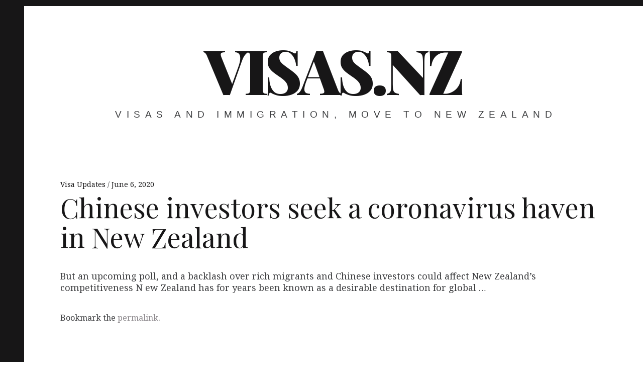

--- FILE ---
content_type: text/html; charset=utf-8
request_url: https://www.google.com/recaptcha/api2/aframe
body_size: 267
content:
<!DOCTYPE HTML><html><head><meta http-equiv="content-type" content="text/html; charset=UTF-8"></head><body><script nonce="sYq9EtcIiP6Su9pSExW3Rw">/** Anti-fraud and anti-abuse applications only. See google.com/recaptcha */ try{var clients={'sodar':'https://pagead2.googlesyndication.com/pagead/sodar?'};window.addEventListener("message",function(a){try{if(a.source===window.parent){var b=JSON.parse(a.data);var c=clients[b['id']];if(c){var d=document.createElement('img');d.src=c+b['params']+'&rc='+(localStorage.getItem("rc::a")?sessionStorage.getItem("rc::b"):"");window.document.body.appendChild(d);sessionStorage.setItem("rc::e",parseInt(sessionStorage.getItem("rc::e")||0)+1);localStorage.setItem("rc::h",'1768681580215');}}}catch(b){}});window.parent.postMessage("_grecaptcha_ready", "*");}catch(b){}</script></body></html>